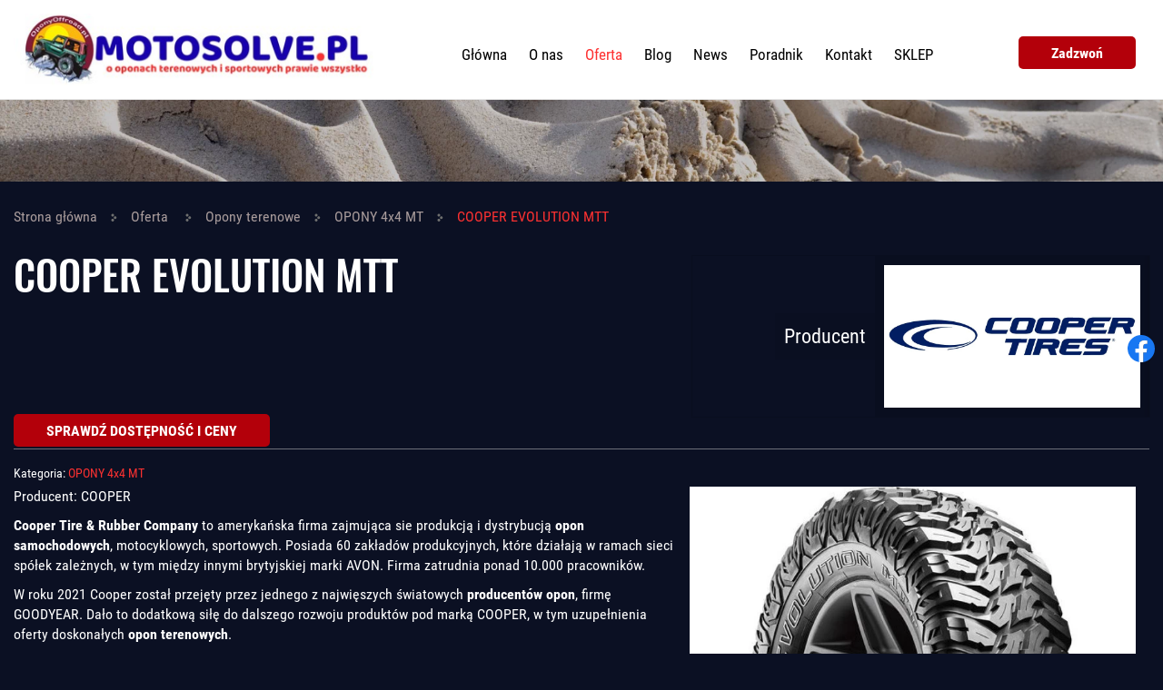

--- FILE ---
content_type: text/html; charset=utf-8
request_url: https://motosolve.pl/oferta/opony-terenowe/bieznik-mt/5-cooper-evolution-mtt
body_size: 6324
content:
<!DOCTYPE html>
<html lang="pl-PL" itemscope itemtype="https://schema.org/WebPage">
<head>
  <!-- Google tag (gtag.js) -->


<meta http-equiv="X-UA-Compatible" content="IE=edge">
<meta name="viewport" content="width=device-width, initial-scale=1">
<meta name="SKYPE_TOOLBAR" content="SKYPE_TOOLBAR_PARSER_COMPATIBLE">
<meta name="format-detection" content="telephone=no">
<meta charset="utf-8">
	<meta property="og:title" content="Opony terenowe - co masz do wyboru - Sprawdź u Nas!">
	<meta property="og:type" content="strona internetowa">
	<meta property="og:image" content="https://motosolve.pl/images/offroad-rims.jpg#joomlaImage://local-images/offroad-rims.jpg?width=1317&amp;amp;height=964">
	<meta property="og:url" content="https://motosolve.pl/oferta">
	<meta property="og:description" content="Poszukiwanie odpowiednich opon terenowych, może okazać się sporym wyzwaniem. U nas szybko i profesjonalnie sprawdzisz i kupisz. Kompleksowa obsługa. Nie czekaj!">
	<meta property="og:sitename" content="OponyOffroad.pl">
	<title>COOPER EVOLUTION MTT</title>
	<link href="https://motosolve.pl/oferta/opony-terenowe-4x4/opony-4x4-bieznik-mt/5-cooper-evolution-mtt" rel="canonical">
	<link href="/images/design/favicon.ico" rel="icon" type="image/vnd.microsoft.icon">
	<style>.block238 .pathwayicon, .block238 .breadcrumbs span:not(:first-of-type) { position: relative; }.block238 .pathwayicon span { position: absolute; visibility: hidden; }</style>
	<style>.block238 .breadcrumbs .divider {margin-left:15px;margin-right:15px;color:rgba(0, 0, 0, 1);}.block238 .breadcrumbs .active {color:rgba(0, 0, 0, 1);}</style>

	
	
	
	
	
	
	
	
	
	
	
	
	
	
	
	
	
	
	
	
	
	<meta property="og:title" content="COOPER EVOLUTION MTT">
	<meta property="og:description" content="Producent: COOPER Cooper Tire & Rubber Company to amerykańska firma zajmująca sie produkcją i dystrybucją opon samochodowych , motocyklowych, sportowych. Posiada 60 zakładów produkcyjnych, które działają w ramach sieci spółek zależnych, w tym między innymi brytyjskiej marki AVON. Firma zatrudnia...">
	<meta property="og:url" content="https://motosolve.pl/oferta/opony-terenowe-4x4/opony-4x4-bieznik-mt/5-cooper-evolution-mtt">
	<meta property="og:image" content="https://motosolve.pl/media/djcatalog2/images/item/0/cooper-evolution-mtt_f.webp">
	<meta property="og:image:width" content="600">
	<meta property="og:image:height" content="600">
	<meta property="twitter:card" content="summary">
	<meta property="twitter:title" content="COOPER EVOLUTION MTT">
	<meta property="twitter:description" content="Producent: COOPER Cooper Tire & Rubber Company to amerykańska firma zajmująca sie produkcją i dystrybucją opon samochodowych , motocyklowych, sportowych. Posiada 60 zakładów produkcyjnych, które działają w ramach sieci spółek zależnych, w tym między innymi brytyjskiej marki AVON. Firma zatrudnia...">
	<meta property="twitter:image:src" content="https://motosolve.pl/media/djcatalog2/images/item/0/cooper-evolution-mtt_f.webp">
	<meta property="twitter:image:width" content="600">
	<meta property="twitter:image:height" content="600">
	<link rel="preload stylesheet" as="style" href="/cache/01e2980e58c109aeec4ef677b01fde1f.css" fetchpriority="high">
	<link rel="preload stylesheet" as="style" media="screen and (min-width: 768px)" href="/cache/desktop.css" fetchpriority="low">





</head>
      <body class="body-xl page light  lang-pl" data-itemid="562">


        <div id="wrapper">
            <div id="container">
                <header>
                                                <div class="center" data-center="1">
                    </div>
			        <div class="block554 header">

			
            <div class="col-xs-12">

								                <div class="inner row">
																										<div class="section554" data-position="sekcja-header-a_62c7e96b78695" data-sid="554" data-parent="1">
<div class="clearfix"></div>
			        <div class="block549 ">

			
            <div class="col-xs-12 col-lg-4 hidden-xs hidden-sm hidden-md">

								                <div class="inner text-center-sm">
																										
<a href="https://motosolve.pl/oferta" class="logo">
    <img src="/images/design/MOTOSOLVE_PNG.png#joomlaImage://local-images/design/MOTOSOLVE_PNG.png?width=457&amp;height=91" alt="Info-portal-opony-terenowe-i-sportowe" loading="lazy">
</a>																		                    </div>
																				                    <div class="clearfix"></div>
                </div>
			                        </div>
			
			        <div class="block550  align-right align-center-xs align-center-sm align-center-md align-right-lg align-right-xl">

			
            <div class="col-xs-12 col-md-12 col-lg-6">

								                <div class="inner">
																										          <nav class="navbar navbar-default navbar-custom">
              <div class="navbar-header">
                  <div class="visible-md visible-sm visible-xs">
<a href="https://motosolve.pl/oferta" class="logo">
    <img src="/images/design/MOTOSOLVE_PNG.png#joomlaImage://local-images/design/MOTOSOLVE_PNG.png?width=457&amp;height=91" alt="Info-portal-opony-terenowe-i-sportowe" loading="lazy">
</a>
</div>                <button type="button" class="navbar-toggle collapsed" data-toggle="collapse" data-target="#navbar-collapse-550" aria-expanded="false"><span class="sr-only">Toggle navigation</span> <span class="icon-bar"></span> <span class="icon-bar"></span> <span class="icon-bar"></span></button>
              </div>
              <div class="collapse navbar-collapse" id="navbar-collapse-550">
                <ul class="nav navbar-nav menu">
<li class="item-101">
<a href="/" title="Strona główna - motosolve.pl">Główna</a>
</li>
<li class="item-559">
<a href="/o-nas" title="Sprawdź kim jesteśmy">O nas</a>
</li>
<li class="item-562 current active dropdown parent">
<a href="/oferta" title="Zapoznaj się z oponami">Oferta </a>
            <a class="dropdown-toggle" href="#" title="Zapoznaj się z oponami" data-toggle="dropdown" role="button" aria-haspopup="true" aria-expanded="false"> <span class="caret"></span></a><ul class="dropdown-menu">
<li class="item-563 parent">
<a href="/oferta/opony-terenowe-4x4">Opony terenowe</a>
</li>
<li class="item-1101 parent">
<a href="/oferta/opony-sportowe">Opony sportowe</a>
</li>
</ul>
</li>
<li class="item-1109">
<a href="https://www.oponyoffroad.pl/blog/" title="Blog - oponyoffroad.pl">Blog</a>
</li>
<li class="item-572">
<a href="/nowosci-rynkowe" title="Nowości rynkowe">News</a>
</li>
<li class="item-1208">
<a href="/poradnik" title="Poradnik o oponach">Poradnik</a>
</li>
<li class="item-676">
<a href="/kontakt" title="Skontaktuj się z nami">Kontakt</a>
</li>
<li class="item-1432"><a href="https://www.oponyoffroad.pl/" target="_blank" title="Przejdź do sklepu oponyoffroad.pl i kup dokładnie to czego potrzebujesz">SKLEP</a></li>
</ul>
</div>
</nav>
																		                    </div>
																				                    <div class="clearfix"></div>
                </div>
			                        </div>
			
			        <div class="block551 ">

			
            <div class="col-xs-12 col-md-7 col-lg-2">

								                <div class="inner">
																										<div class="section551" data-position="sekcja-header-a-btn-i-lang_62c7e96b78695" data-sid="551" data-parent="1">
<div class="clearfix"></div>
			        <div class="block553 ">

			
            <div class="col-xs-12">

								                <div class="inner text-right-xl text-right-lg text-right-md text-center-sm text-center-xs">
																										
	<div class="row"><div class="col-md-12"><p><a class="btn btn-default btn-default-size btn-extrak988rkic" href="tel:+48577771877">Zadzwoń</a></p></div></div>
																		                    </div>
																				                    <div class="clearfix"></div>
                </div>
			                        </div>
			<div class="clearfix"></div>
</div>																		                    </div>
																				                    <div class="clearfix"></div>
                </div>
			                        </div>
			<div class="clearfix"></div>
</div>																		                    </div>
																				                    <div class="clearfix"></div>
                </div>
			                        </div>
			<div class="clearfix"></div>
<div class="center">
                    <div class="clearfix"></div>
                </div>
                                </header>
                <div id="main"> 
                    <div class="center">                    <div id="system-message-container">
	</div>


                                        </div>
			        <div class="block239 ">

			
            <div class="col-xs-12 col-sm-12 hidden-xs">

								                <div class="inner row">
																										
<div class="banner">
<div class="inner">
<div class="center">
<div class="col-xs-12 title">
</div>
</div>
<div class="clearfix"></div>
</div>
<img src="https://motosolve.pl/images/design/baner.webp" alt="Ślady opon na piasku" loading="lazy">
</div>


																		                    </div>
																				                    <div class="clearfix"></div>
                </div>
			                        </div>
			<div class="clearfix"></div>
<div class="center">
			        <div class="block238 ">

			
            <div class="col-xs-12">

								                <div class="inner">
																										
<div class="breadcrumbs " itemscope itemtype="https://schema.org/BreadcrumbList">
    
    <span itemprop="itemListElement" itemscope itemtype="https://schema.org/ListItem"><a itemprop="item" href="/" class="pathwayicon">Strona główna<span itemprop="name">Strona główna</span></a><meta itemprop="position" content="1"></span><span class="divider"><img src="https://motosolve.pl/images/design/breadcrumbs-icon.webp" alt="Separator" loading="lazy"></span><span itemprop="itemListElement" itemscope itemtype="https://schema.org/ListItem"><a itemprop="item" href="/oferta" class="pathway"><span itemprop="name">Oferta </span></a><meta itemprop="position" content="2"></span><span class="divider"><img src="https://motosolve.pl/images/design/breadcrumbs-icon.webp" alt="Separator" loading="lazy"></span><span itemprop="itemListElement" itemscope itemtype="https://schema.org/ListItem"><a itemprop="item" href="/oferta/opony-terenowe-4x4" class="pathway"><span itemprop="name">Opony terenowe</span></a><meta itemprop="position" content="3"></span><span class="divider"><img src="https://motosolve.pl/images/design/breadcrumbs-icon.webp" alt="Separator" loading="lazy"></span><span itemprop="itemListElement" itemscope itemtype="https://schema.org/ListItem"><a itemprop="item" href="/oferta/opony-terenowe-4x4/opony-4x4-bieznik-mt" class="pathway"><span itemprop="name">OPONY 4x4 MT</span></a><meta itemprop="position" content="4"></span><span class="divider"><img src="https://motosolve.pl/images/design/breadcrumbs-icon.webp" alt="Separator" loading="lazy"></span><span class="breadcrumbs_last" itemprop="name">COOPER EVOLUTION MTT</span>
</div>
																		                    </div>
																				                    <div class="clearfix"></div>
                </div>
			                        </div>
			
                      <div id="content" class="col-xs-12 col-lg-12">
                                                  <div data-content="1">
<div id="djcatalog" class="djc_clearfix djc_item djc_theme_domyslny"><div class="row">
<div class="col-xs-12 col-lg-7"><h1 class="djc_title">COOPER EVOLUTION MTT</h1></div>

<div class="col-xs-12 col-lg-5"><div class="djc_attributes"><table class="table table-condensed">
<tr class="djc_attribute djc_ef_cooper">
	<td class="djc_label">
	<img class="djc_attribute-imglabel" alt="Cooper" src="https://motosolve.pl/images/design/loga-producentow/cooper-tyres-logo.webp" loading="lazy">	</td>
	<td class="djc_value">
	Producent	</td>
</tr>
</table></div></div>

<div class="col-xs-12 col-lg-12"><hr></div>

<div class="col-xs-12 col-lg-12"><div class="djc_category_info"><small>Kategoria: <a href="/oferta/opony-terenowe-4x4/opony-4x4-bieznik-mt"><span>OPONY 4x4 MT</span></a></small></div></div>

<div class="col-xs-12 col-lg-12"></div>

<div class="col-xs-12 col-lg-12"></div>

<div class="col-xs-12 col-lg-12"></div>

<div class="col-xs-12 col-lg-12"></div>


<div class="col-xs-12">
<div class="col-xs-12 col-lg-5 pull-right"><div class="row">
            <div class="col-xs-12">
            <a data-gallery="djc_lb_0" data-title="cooper-evolution-mtt-1" href="/media/djcatalog2/images/item/0/cooper-evolution-mtt_f.webp">
                <img id="djc_mainimage" class="img-polaroid" alt="cooper-evolution-mtt-1" src="/media/djcatalog2/images/item/0/cooper-evolution-mtt_l.webp" loading="lazy">
            </a>
        </div>
                    <div class="djc_thumbnails" id="djc_thumbnails">
                    <div class="col-xs-12 col-md-4">
            <a data-gallery="djc_lb_0" data-title="cooper-evolution-mtt-2" href="/media/djcatalog2/images/item/0/cooper-evolution-mtt.1_f.webp"><img class="img-polaroid" alt="cooper-evolution-mtt-2" src="/media/djcatalog2/images/item/0/cooper-evolution-mtt.1_l.webp" loading="lazy"></a>
            </div>
                    <div class="col-xs-12 col-md-4">
            <a data-gallery="djc_lb_0" data-title="cooper-evolution-mtt-3" href="/media/djcatalog2/images/item/0/cooper-evolution-mtt.2_f.webp"><img class="img-polaroid" alt="cooper-evolution-mtt-3" src="/media/djcatalog2/images/item/0/cooper-evolution-mtt.2_l.webp" loading="lazy"></a>
            </div>
                    </div>
        </div></div>
<p>Producent: COOPER</p>
<p><strong>Cooper Tire &amp; Rubber Company</strong> to&nbsp;amerykańska firma zajmująca sie produkcją i&nbsp;dystrybucją <strong>opon samochodowych</strong>, motocyklowych, sportowych. Posiada 60 zakładów produkcyjnych, które działają w&nbsp;ramach sieci spółek zależnych, w&nbsp;tym między innymi brytyjskiej marki AVON. Firma zatrudnia ponad 10.000 pracowników.</p>
<p>W roku 2021 Cooper został przejęty przez jednego z&nbsp;najwięszych światowych <strong>producentów opon</strong>, firmę GOODYEAR. Dało to&nbsp;dodatkową siłę do&nbsp;dalszego rozwoju produktów pod&nbsp;marką COOPER, w&nbsp;tym uzupełnienia oferty doskonałych <strong>opon terenowych</strong>.</p>
<p>COOPER to&nbsp;również technologia pozyskiwana w&nbsp;ramach udziału w&nbsp;sportach motorowych. Motorem do&nbsp;tych działań było przejęcie firmy AVON, która miała juz na&nbsp;tym polu spore doświadczenie. W&nbsp;swojej karierze produkty firmy AVON brału udział min. w&nbsp;wyscigach Formuły 1, Grand Prix A1, Formuły 2 i&nbsp;Formuły 3. Od&nbsp;2014 roku COOPER jest oficjalnym dostawcą Mistrzostw Świata FIA RallyCross.</p>
<p>Powiązane z&nbsp;COOPER marki to&nbsp;min. Mickey Thompson, Mastercraft, Roadmaster, Starfire.</p>
<p>Produkty marki <strong>COOPER</strong> z&nbsp;pewnością zasługują na&nbsp;uwagę potencjalnych klientów, w&nbsp;szczególności dotyczy to&nbsp;bardzo dobrych <strong>opon terenowych</strong>.</p>
<p>Pozycjonowanie - klasa średna</p>
<p>Poziom cenowy -&nbsp; średni/wysoki</p>
<p></p>
<a href="https://www.oponyoffroad.pl/szukaj/?marka%5B%5D=Cooper&amp;rozmiar1=&amp;rozmiar2=&amp;rozmiar3=&amp;pojazd=&amp;rodzajbieznika=mt" class="btn katalog" rel="nofollow" target="”_blank”">SPRAWDŹ DOSTĘPNOŚĆ I&nbsp;CENY</a>
</div>

</div></div>
</div>
                          <div class="clearfix"></div>
                                              </div>
                                          </div>
			        <div class="block183 ">

			
            <div class="col-xs-12">

								                <div class="inner row">
																										
<div class="parallax183">
  <div class="bg-wrap">
        <div class="text">
    <div class="center">
      <div class="row"><div class="col-md-12">
<p>Z przyjemnością odpowiemy na wszystkie Państwa pytania. Zachęcamy do kontaktu telefonicznego, mailowego lub poprzez formularz.</p>
<p><a class="btn btn-default btn-default-size" href="/kontakt">Przejdź dalej</a></p>
</div></div>      <div class="bg"></div>
      <div class="clearfix"></div>
      </div>
      </div>
      <div class="bg-image" data-mobilebg="url(https://motosolve.pl/images/design/parallax-c.webp) 50% 0 no-repeat">
  </div>
  </div>
</div>																		                    </div>
																				                    <div class="clearfix"></div>
                </div>
			                        </div>
			<div class="clearfix"></div>
<div class="center">
                    </div>                </div>
                <footer>
                    <div class="center" data-center="1">                    </div>
			        <div class="block424  align-center fixed">

			
            <div class="col-md-1 col-lg-1">

								                <div class="inner text-center">
																										
	<div class="gotoup  row"><div class="col-md-12 glyphicon glyphicon-chevron-up fixed-up"></div></div>
																		                    </div>
																				                    <div class="clearfix"></div>
                </div>
			                        </div>
			<div class="clearfix"></div>
<div class="center"></div>
			        <div class="block251 ">

			
            <div class="col-xs-12">

								                <div class="inner row">
																										
<div id="socialicons251" class="social-icons-container">
	<ul class="social-icons">
		<li><a class="csocial-link" href="https://www.facebook.com/OffroadOpony/" target="_blank" rel="nofollow"><img src="https://motosolve.pl/media/mod_socialicons/img/icon-facebook.svg" alt="facebook" loading="lazy"></a></li>	</ul>
</div>
																		                    </div>
																				                    <div class="clearfix"></div>
                </div>
			                        </div>
			<div class="clearfix"></div>
<div class="center"></div>
			        <div class="block577 ">

			
            <div class="col-xs-12">

								                <div class="inner row">
																										<div class="section577" data-position="sekcja-stopka-a_62c7f56fcf6d7" data-sid="577" data-parent="1">
<div class="clearfix"></div>
			        <div class="block574 ">

			
            <div class="col-xs-12">

								                <div class="inner row">
																										
	<div class="row"></div>
																		                    </div>
																				                    <div class="clearfix"></div>
                </div>
			                        </div>
			
			        <div class="block575  align-center">

			
            <div class="col-xs-12">

								                <div class="inner">
																										<div class="navbar-custom">
<ul class="nav nav-pills menu">
<li class="item-101">
<a href="/" title="Strona główna - motosolve.pl">Główna</a>
</li>
<li class="item-559">
<a href="/o-nas" title="Sprawdź kim jesteśmy">O nas</a>
</li>
<li class="item-562 current parent">
<a href="/oferta" title="Zapoznaj się z oponami">Oferta </a>
</li>
<li class="item-1109">
<a href="https://www.oponyoffroad.pl/blog/" title="Blog - oponyoffroad.pl">Blog</a>
</li>
<li class="item-572">
<a href="/nowosci-rynkowe" title="Nowości rynkowe">News</a>
</li>
<li class="item-1208">
<a href="/poradnik" title="Poradnik o oponach">Poradnik</a>
</li>
<li class="item-676">
<a href="/kontakt" title="Skontaktuj się z nami">Kontakt</a>
</li>
<li class="item-1432"><a href="https://www.oponyoffroad.pl/" target="_blank" title="Przejdź do sklepu oponyoffroad.pl i kup dokładnie to czego potrzebujesz">SKLEP</a></li>
</ul>
</div>
																		                    </div>
																				                    <div class="clearfix"></div>
                </div>
			                        </div>
			
			        <div class="block576 ">

			
            <div class="col-xs-12">

								                <div class="inner">
																										
	<div class="row"><div class="col-md-12">
<p><a href="/polityka-prywatnosci" target="_blank" rel="noopener noreferrer">Polityka prywatności</a><br><a href="/polityka-cookies" target="_blank" rel="noopener noreferrer">Polityka Cookies</a></p>
<p>Wszelkie prawa zastrzeżone © 2025&nbsp;<a href="https://wenet.pl/" target="_blank" rel="nofollow noopener noreferrer">WeNet</a></p>
</div></div>
																		                    </div>
																				                    <div class="clearfix"></div>
                </div>
			                        </div>
			<div class="clearfix"></div>
</div>																		                    </div>
																				                    <div class="clearfix"></div>
                </div>
			                        </div>
			<div class="clearfix"></div>
<div class="center">
                    <div class="clearfix"></div>
</div>                </footer>
            </div>
        </div>
      <span itemscope itemtype="https://schema.org/LocalBusiness">
<span itemprop="address" itemscope itemtype="https://schema.org/PostalAddress">
<meta itemprop="streetAddress" content="Stefanowo 6D">
<meta itemprop="addressLocality" content="Bytoń">
<meta itemprop="postalCode" content="88-231">
<meta itemprop="addressRegion" content="kujawsko-pomorskie">
</span>
<meta itemprop="telephone" content="577771877">
<meta itemprop="email" content="sklep@oponyoffroad.pl">
<meta itemprop="vatID" content="8881235858">
<meta itemprop="name" content="SOLVER - SŁAWOMIR BANASIAK">
<meta itemprop="image" content="https://motosolve.pl/images/design/logo.webp">
<span itemprop="location" itemscope itemtype="https://schema.org/Place">
<link itemprop="url" href="https://motosolve.pl/">
</span>  </span>
<script src="/media/vendor/jquery/js/jquery.min.js?3.7.1"></script><script src="/media/legacy/js/jquery-noconflict.min.js?647005fc12b79b3ca2bb30c059899d5994e3e34d"></script><script src="https://motosolve.pl/cache/01e2980e58c109aeec4ef677b01fde1f.js"></script><script async src="https://www.googletagmanager.com/gtag/js?id=G-BS5TEGW6N8"></script><script>
  window.dataLayer = window.dataLayer || [];
  function gtag(){dataLayer.push(arguments);}
  gtag('js', new Date());

  gtag('config', 'G-BS5TEGW6N8');
</script><script type="application/json" class="joomla-script-options new">{"joomla.jtext":{"COM_DJCATALOG2_ADD_TO_CART_ERROR_COMBINATION_PARAMS_INVALID":"Wybierz wszystkie dostępne możliwości dla tego produktu.","COM_DJCATALOG2_PRODUCT_OUT_OF_STOCK":"niedostępny","COM_DJCATALOG2_PRODUCT_IN_STOCK":"w magazynie","COM_DJCATALOG2_PRODUCT_IN_STOCK_QTY":"W magazynie (%s items)","RLTA_BUTTON_SCROLL_LEFT":"Scroll buttons to the left","RLTA_BUTTON_SCROLL_RIGHT":"Scroll buttons to the right","JLIB_FORM_CONTAINS_INVALID_FIELDS":"Nie można przesłać formularza, ponieważ brakuje w nim wymaganych danych. <br/> Popraw zaznaczone pola i spróbuj ponownie.","JLIB_FORM_FIELD_REQUIRED_VALUE":"Wypełnij to pole","JLIB_FORM_FIELD_REQUIRED_CHECK":"Musi być wybrana jedna z opcji","JLIB_FORM_FIELD_INVALID_VALUE":"Ta wartość jest nieprawidłowa"},"system.paths":{"root":"","rootFull":"https:\/\/motosolve.pl\/","base":"","baseFull":"https:\/\/motosolve.pl\/"},"csrf.token":"d0f4fda96f1349edb54936d1c2cf0228","system.keepalive":{"interval":3600000,"uri":"\/component\/ajax\/?format=json"}}</script><script src="/media/system/js/core.min.js?37ffe4186289eba9c5df81bea44080aff77b9684"></script><script src="/media/vendor/bootstrap/js/bootstrap-es5.min.js?5.3.2" nomodule defer></script><script src="/media/system/js/keepalive-es5.min.js?4eac3f5b0c42a860f0f438ed1bea8b0bdddb3804" defer nomodule></script><script src="/media/vendor/bootstrap/js/alert.min.js?5.3.2" type="module"></script><script src="/media/vendor/bootstrap/js/button.min.js?5.3.2" type="module"></script><script src="/media/vendor/bootstrap/js/carousel.min.js?5.3.2" type="module"></script><script src="/media/vendor/bootstrap/js/collapse.min.js?5.3.2" type="module"></script><script src="/media/vendor/bootstrap/js/dropdown.min.js?5.3.2" type="module"></script><script src="/media/vendor/bootstrap/js/modal.min.js?5.3.2" type="module"></script><script src="/media/vendor/bootstrap/js/offcanvas.min.js?5.3.2" type="module"></script><script src="/media/vendor/bootstrap/js/popover.min.js?5.3.2" type="module"></script><script src="/media/vendor/bootstrap/js/scrollspy.min.js?5.3.2" type="module"></script><script src="/media/vendor/bootstrap/js/tab.min.js?5.3.2" type="module"></script><script src="/media/vendor/bootstrap/js/toast.min.js?5.3.2" type="module"></script><script src="/media/system/js/keepalive.min.js?9f10654c2f49ca104ca0449def6eec3f06bd19c0" type="module"></script><script src="/media/system/js/fields/validate.min.js?16f3d8b4bad90666d11636743950e1c4fade735f" defer></script><script src="https://static.addtoany.com/menu/page.js" defer></script><script>rltaSettings = {"switchToAccordions":true,"switchBreakPoint":576,"buttonScrollSpeed":5,"addHashToUrls":true,"rememberActive":false,"wrapButtons":false}</script><script>
				window.DJC2BaseUrl = "";
			</script>
</body>
</html>

--- FILE ---
content_type: text/css
request_url: https://motosolve.pl/cache/desktop.css
body_size: 1389
content:
.block549 > div > div.inner {position: relative;}.body-sm .block549 > div > div.inner {margin-bottom:15px;}.block549 strong {font-weight:normal}.body-xs .block549 strong {font-weight:normal}.body-sm .block549 strong {font-weight:normal}.body-md .block549 strong {font-weight:normal}.body-lg .block549 strong {font-weight:normal}.body-xl .block549 strong {font-weight:normal}
.block361 > div > div.inner  {background:rgba(8, 13, 31, 1);border:0 none;border-radius: 0;/*Użyj narzędzia z https://www.cssmatic.com/box-shadow i wklej wygenerowany kod CSS*/}.block361 > div > div.inner {position: relative;}.block361 strong {font-weight:normal}.body-xs .block361 strong {font-weight:normal}.body-sm .block361 strong {font-weight:normal}.body-md .block361 strong {font-weight:normal}.body-lg .block361 strong {font-weight:normal}.body-xl .block361 strong {font-weight:normal}.body-lg .block361 > div > div.inner .description {margin-top:60px;}.body-xl .block361 > div > div.inner .description {margin-top:60px;}
.block361 .slider .slick-dots li button::before {width:10px;height:10px;background:rgba(109, 112, 121, 1);height:10px;border-radius: 100%;opacity: 1}.block361 .slider .slick-dots li:hover::before {opacity: 1}.block361 .slider .slick-dots li {margin: 0 35px;}.block361 .slider .slick-dots li.slick-active > button::before {background:rgba(255, 52, 52, 1);}.slick-next:before { content: unset; }.slick-prev:before { content: unset; }.block361 .slider .slick-prev,.block361 .slider:hover .slick-prev{background:url(https://motosolve.pl/images/design/arrow-slider-left.webp) 0 50% no-repeat; left: 0; z-index: 999; width: 60px; height: 120px;margin-left:20px;}.block361 .slider .slick-next,.block361 .slider:hover .slick-next{background:url(https://motosolve.pl/images/design/arrow-slider-right.webp) 100% 50% no-repeat; right: 0; z-index: 999; width: 60px; height: 120px;margin-right:20px;}.block361 .slider .slick-prev {left: -100px;}.block361 .slider .slick-next {right: -100px;}.block361 .slider .slick-dots{top:auto}.block361 .slider .slick-dots {margin-bottom:45px;}.block361 .slider .jquery-background-video-wrapper {height:500px;}.slider .slide5 .description .text {background:rgba(82, 83, 87, 0.63);border:0 none;border-radius: 0;/*Użyj narzędzia z https://www.cssmatic.com/box-shadow i wklej wygenerowany kod CSS*/padding-top:15px;padding-right:15px;padding-bottom:15px;padding-left:15px;}.slider .slide5 .btn { z-index: 9999; }.slider .slide5  a.btn.btn, .slider .slide5  button.btn, .slider .slide5  .btn, .slider .slide5  .rsform .btn[type=submit], .slider .slide5  .rsform .btn[type=reset], .slider .slide5  .btn:active{margin-top:20px;/*Użyj narzędzia z https://www.cssmatic.com/box-shadow i wklej wygenerowany kod CSS*/}.slider .slide5  a.btn.btn:hover, .slider .slide5  button.btn:hover, .slider .slide5  a.btn:focus, .slider .slide5  button.btn:focus, .slider .slide5  .btn:focus, .slider .slide5  .btn.hovered,.slider .slide5  .btn:hover {/*Użyj narzędzia z https://www.cssmatic.com/box-shadow i wklej wygenerowany kod CSS*/}.slider .slide5 .description { width: 100%; }.slider .slide5 .description {text-decoration: unset;}.slider .slide5 .description:hover {text-decoration: unset;}.slider .slide5 .description h3  {font-family:oswaldmedium,Arial,Helvetica,sans-serif;color:rgba(255, 255, 255, 1);margin-bottom:25px; line-height:1.2}.body-xs .slider .slide5 .description h3  {font-family:oswaldmedium,Arial,Helvetica,sans-serif;font-size:30px;color:rgba(255, 255, 255, 1);}.body-sm .slider .slide5 .description h3  {font-family:oswaldmedium,Arial,Helvetica,sans-serif;font-size:35px;color:rgba(255, 255, 255, 1);}.body-md .slider .slide5 .description h3  {font-family:oswaldmedium,Arial,Helvetica,sans-serif;font-size:40px;color:rgba(255, 255, 255, 1);}.body-lg .slider .slide5 .description h3  {font-family:oswaldmedium,Arial,Helvetica,sans-serif;font-size:45px;color:rgba(255, 255, 255, 1);}.body-xl .slider .slide5 .description h3  {font-family:oswaldmedium,Arial,Helvetica,sans-serif;font-size:50px;color:rgba(255, 255, 255, 1);}.slider .slide5 .description .heading3  {font-family:oswaldmedium,Arial,Helvetica,sans-serif;color:rgba(255, 255, 255, 1);margin-bottom:25px; line-height:1.2}.body-xs .slider .slide5 .description .heading3  {font-family:oswaldmedium,Arial,Helvetica,sans-serif;font-size:30px;color:rgba(255, 255, 255, 1);}.body-sm .slider .slide5 .description .heading3  {font-family:oswaldmedium,Arial,Helvetica,sans-serif;font-size:35px;color:rgba(255, 255, 255, 1);}.body-md .slider .slide5 .description .heading3  {font-family:oswaldmedium,Arial,Helvetica,sans-serif;font-size:40px;color:rgba(255, 255, 255, 1);}.body-lg .slider .slide5 .description .heading3  {font-family:oswaldmedium,Arial,Helvetica,sans-serif;font-size:45px;color:rgba(255, 255, 255, 1);}.body-xl .slider .slide5 .description .heading3  {font-family:oswaldmedium,Arial,Helvetica,sans-serif;font-size:50px;color:rgba(255, 255, 255, 1);}.slider .slide5 .description h3 {text-decoration: unset;}.slider .slide5 .description h3:hover {text-decoration: unset;}.slider .slide5 .description .heading3 {text-decoration: unset;}.slider .slide5 .description .heading3:hover {text-decoration: unset;}.slider .slide5 .description h4  {font-family:cairobold,Arial,Helvetica,sans-serif;color:rgba(255, 255, 255, 1);margin-bottom:30px;line-height:1.2;}.body-xs .slider .slide5 .description h4  {font-family:cairobold,Arial,Helvetica,sans-serif;font-size:18px;color:rgba(255, 255, 255, 1);}.body-sm .slider .slide5 .description h4  {font-family:cairobold,Arial,Helvetica,sans-serif;font-size:20px;color:rgba(255, 255, 255, 1);}.body-md .slider .slide5 .description h4  {font-family:cairobold,Arial,Helvetica,sans-serif;font-size:22px;color:rgba(255, 255, 255, 1);}.body-lg .slider .slide5 .description h4  {font-family:cairobold,Arial,Helvetica,sans-serif;font-size:25px;color:rgba(255, 255, 255, 1);}.body-xl .slider .slide5 .description h4  {font-family:cairobold,Arial,Helvetica,sans-serif;font-size:30px;color:rgba(255, 255, 255, 1);}.slider .slide5 .description .heading4  {font-family:cairobold,Arial,Helvetica,sans-serif;color:rgba(255, 255, 255, 1);margin-bottom:30px;line-height:1.2;}.body-xs .slider .slide5 .description .heading4  {font-family:cairobold,Arial,Helvetica,sans-serif;font-size:18px;color:rgba(255, 255, 255, 1);}.body-sm .slider .slide5 .description .heading4  {font-family:cairobold,Arial,Helvetica,sans-serif;font-size:20px;color:rgba(255, 255, 255, 1);}.body-md .slider .slide5 .description .heading4  {font-family:cairobold,Arial,Helvetica,sans-serif;font-size:22px;color:rgba(255, 255, 255, 1);}.body-lg .slider .slide5 .description .heading4  {font-family:cairobold,Arial,Helvetica,sans-serif;font-size:25px;color:rgba(255, 255, 255, 1);}.body-xl .slider .slide5 .description .heading4  {font-family:cairobold,Arial,Helvetica,sans-serif;font-size:30px;color:rgba(255, 255, 255, 1);font-family:cairobold,Arial,Helvetica,sans-serif;font-size:30px;color:rgba(255, 255, 255, 1);}.slider .slide5 .description h4 {text-decoration: unset;}.slider .slide5 .description h4:hover {text-decoration: unset;}.slider .slide5 .description .heading4 {text-decoration: unset;}.slider .slide5 .description .heading4:hover {text-decoration: unset;}.slider .slide5 .description {height: 100%;}.slider .slide5 .description .text {height: 100%;}.slider .slide5 .description .text {display: flex; justify-content: center; flex-direction: column;}.slider .slide6 .description .text {background:rgba(82, 83, 87, 0.63);border:0 none;border-radius: 0;/*Użyj narzędzia z https://www.cssmatic.com/box-shadow i wklej wygenerowany kod CSS*/padding-top:15px;padding-right:15px;padding-bottom:15px;padding-left:15px;}.slider .slide6 .btn { z-index: 9999; }.slider .slide6  a.btn.btn, .slider .slide6  button.btn, .slider .slide6  .btn, .slider .slide6  .rsform .btn[type=submit], .slider .slide6  .rsform .btn[type=reset], .slider .slide6  .btn:active{margin-top:20px;/*Użyj narzędzia z https://www.cssmatic.com/box-shadow i wklej wygenerowany kod CSS*/}.slider .slide6  a.btn.btn:hover, .slider .slide6  button.btn:hover, .slider .slide6  a.btn:focus, .slider .slide6  button.btn:focus, .slider .slide6  .btn:focus, .slider .slide6  .btn.hovered,.slider .slide6  .btn:hover {/*Użyj narzędzia z https://www.cssmatic.com/box-shadow i wklej wygenerowany kod CSS*/}.slider .slide6 .description { width: 100%; }.slider .slide6 .description {text-decoration: unset;}.slider .slide6 .description:hover {text-decoration: unset;}.slider .slide6 .description h3  {font-family:oswaldmedium,Arial,Helvetica,sans-serif;color:rgba(255, 255, 255, 1);margin-bottom:25px; line-height:1.2}.body-xs .slider .slide6 .description h3  {font-family:oswaldmedium,Arial,Helvetica,sans-serif;font-size:30px;color:rgba(255, 255, 255, 1);}.body-sm .slider .slide6 .description h3  {font-family:oswaldmedium,Arial,Helvetica,sans-serif;font-size:35px;color:rgba(255, 255, 255, 1);}.body-md .slider .slide6 .description h3  {font-family:oswaldmedium,Arial,Helvetica,sans-serif;font-size:40px;color:rgba(255, 255, 255, 1);}.body-lg .slider .slide6 .description h3  {font-family:oswaldmedium,Arial,Helvetica,sans-serif;font-size:45px;color:rgba(255, 255, 255, 1);}.body-xl .slider .slide6 .description h3  {font-family:oswaldmedium,Arial,Helvetica,sans-serif;font-size:50px;color:rgba(255, 255, 255, 1);}.slider .slide6 .description .heading3  {font-family:oswaldmedium,Arial,Helvetica,sans-serif;color:rgba(255, 255, 255, 1);margin-bottom:25px; line-height:1.2}.body-xs .slider .slide6 .description .heading3  {font-family:oswaldmedium,Arial,Helvetica,sans-serif;font-size:30px;color:rgba(255, 255, 255, 1);}.body-sm .slider .slide6 .description .heading3  {font-family:oswaldmedium,Arial,Helvetica,sans-serif;font-size:35px;color:rgba(255, 255, 255, 1);}.body-md .slider .slide6 .description .heading3  {font-family:oswaldmedium,Arial,Helvetica,sans-serif;font-size:40px;color:rgba(255, 255, 255, 1);}.body-lg .slider .slide6 .description .heading3  {font-family:oswaldmedium,Arial,Helvetica,sans-serif;font-size:45px;color:rgba(255, 255, 255, 1);}.body-xl .slider .slide6 .description .heading3  {font-family:oswaldmedium,Arial,Helvetica,sans-serif;font-size:50px;color:rgba(255, 255, 255, 1);}.slider .slide6 .description h3 {text-decoration: unset;}.slider .slide6 .description h3:hover {text-decoration: unset;}.slider .slide6 .description .heading3 {text-decoration: unset;}.slider .slide6 .description .heading3:hover {text-decoration: unset;}.slider .slide6 .description h4  {font-family:cairobold,Arial,Helvetica,sans-serif;color:rgba(255, 255, 255, 1);margin-bottom:30px;line-height:1.2;}.body-xs .slider .slide6 .description h4  {font-family:cairobold,Arial,Helvetica,sans-serif;font-size:18px;color:rgba(255, 255, 255, 1);}.body-sm .slider .slide6 .description h4  {font-family:cairobold,Arial,Helvetica,sans-serif;font-size:20px;color:rgba(255, 255, 255, 1);}.body-md .slider .slide6 .description h4  {font-family:cairobold,Arial,Helvetica,sans-serif;font-size:22px;color:rgba(255, 255, 255, 1);}.body-lg .slider .slide6 .description h4  {font-family:cairobold,Arial,Helvetica,sans-serif;font-size:25px;color:rgba(255, 255, 255, 1);}.body-xl .slider .slide6 .description h4  {font-family:cairobold,Arial,Helvetica,sans-serif;font-size:30px;color:rgba(255, 255, 255, 1);}.slider .slide6 .description .heading4  {font-family:cairobold,Arial,Helvetica,sans-serif;color:rgba(255, 255, 255, 1);margin-bottom:30px;line-height:1.2;}.body-xs .slider .slide6 .description .heading4  {font-family:cairobold,Arial,Helvetica,sans-serif;font-size:18px;color:rgba(255, 255, 255, 1);}.body-sm .slider .slide6 .description .heading4  {font-family:cairobold,Arial,Helvetica,sans-serif;font-size:20px;color:rgba(255, 255, 255, 1);}.body-md .slider .slide6 .description .heading4  {font-family:cairobold,Arial,Helvetica,sans-serif;font-size:22px;color:rgba(255, 255, 255, 1);}.body-lg .slider .slide6 .description .heading4  {font-family:cairobold,Arial,Helvetica,sans-serif;font-size:25px;color:rgba(255, 255, 255, 1);}.body-xl .slider .slide6 .description .heading4  {font-family:cairobold,Arial,Helvetica,sans-serif;font-size:30px;color:rgba(255, 255, 255, 1);font-family:cairobold,Arial,Helvetica,sans-serif;font-size:30px;color:rgba(255, 255, 255, 1);}.slider .slide6 .description h4 {text-decoration: unset;}.slider .slide6 .description h4:hover {text-decoration: unset;}.slider .slide6 .description .heading4 {text-decoration: unset;}.slider .slide6 .description .heading4:hover {text-decoration: unset;}.slider .slide6 .description {height: 100%;}.slider .slide6 .description .text {height: 100%;}.slider .slide6 .description .text {display: flex; justify-content: center; flex-direction: column;}.block195 > div > div.inner {position: relative;}.block195 strong {font-weight:normal}.body-xs .block195 strong {font-weight:normal}.body-sm .block195 strong {font-weight:normal}.body-md .block195 strong {font-weight:normal}.body-lg .block195 strong {font-weight:normal}.body-xl .block195 strong {font-weight:normal}.block195 > div > div.inner p:not([class*="text-style"]):last-of-type {line-height: 0;}
.block239 > div > div.inner {position: relative;}.body-xs .block239 > div > div.inner {margin-bottom:20px;}.body-sm .block239 > div > div.inner {margin-bottom:20px;}.body-md .block239 > div > div.inner {margin-bottom:30px;}.body-lg .block239 > div > div.inner {margin-bottom:30px;}.body-xl .block239 > div > div.inner {margin-bottom:30px;}.block239 strong {font-weight:normal}.body-xs .block239 strong {font-weight:normal}.body-sm .block239 strong {font-weight:normal}.body-md .block239 strong {font-weight:normal}.body-lg .block239 strong {font-weight:normal}.body-xl .block239 strong {font-weight:normal}
.block239 .banner > div:not(.image-edit) {position:absolute;top:50%;-webkit-transform:translateY(-50%);-ms-transform:translateY(-50%);transform:translateY(-50%);width:100%;}